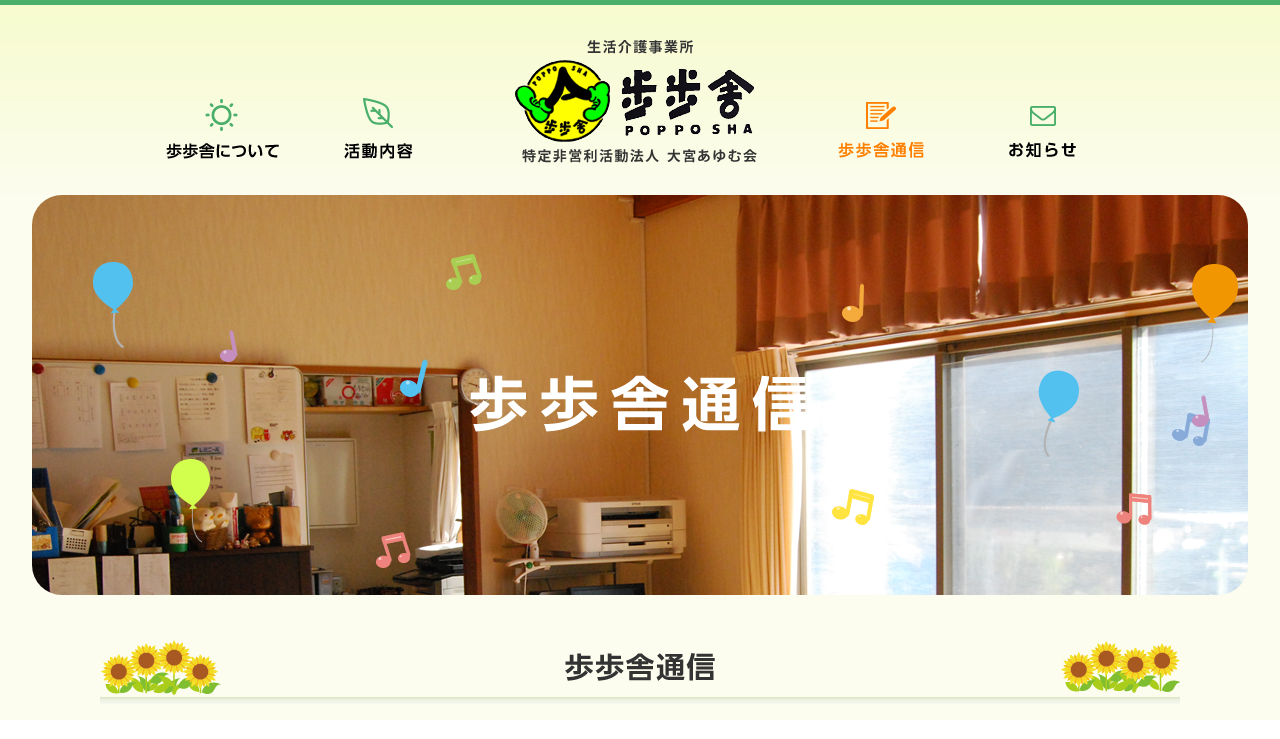

--- FILE ---
content_type: text/html; charset=UTF-8
request_url: https://www.omiya-ayumukai.jp/info/view2/225
body_size: 2718
content:
<!DOCTYPE html>
<html lang="ja">

<head>
	<meta charset="UTF-8">
	<meta http-equiv="X-UA-Compatible" content="IE=edge">
	<title>R5　７号</title>
	<meta name="description" content="生活介護事業所・歩歩舎（ぽっぽしゃ）からのお知らせ一覧。さいたま市、上尾市、蓮田市、伊奈町にお住まいの身体や知的に障害のある方を対象に、生活介護・生活サポートを行っております。">
	<meta name="keywords" content="歩歩舎,大宮あゆむ会,ボランティア募集,障がい者,障がい児,重度,知的障害,身体障がい,生活介護事業所,児童施設">
	<meta name="viewport" content="width=1120">
	<link rel="stylesheet" type="text/css" href="https://www.omiya-ayumukai.jp/css/common.css">
	<link rel="stylesheet" type="text/css" href="https://www.omiya-ayumukai.jp/css/fotorama.css">
	<!--[if lt IE 9]>
<script src="//cdn.jsdelivr.net/html5shiv/3.7.2/html5shiv.min.js"></script>
<script src="//cdnjs.cloudflare.com/ajax/libs/respond.js/1.4.2/respond.min.js"></script>
<![endif]-->
	<link rel="icon" href="https://www.omiya-ayumukai.jp/favicon.ico" type="image/vnd.microsoft.icon">
	<script type="text/javascript" src="https://www.omiya-ayumukai.jp/js/jquery-2.1.4.min.js"></script>
	<script type="text/javascript" src="https://www.omiya-ayumukai.jp/js/pagetop.js"></script>
	<script type="text/javascript" src="https://www.omiya-ayumukai.jp/js/scroll.js"></script>
	<script type="text/JavaScript" src="https://www.omiya-ayumukai.jp/js/tel.js"></script>
	<script type="text/JavaScript" src="https://www.omiya-ayumukai.jp/js/smart-crossfade.js"></script>
	<script type="text/JavaScript" src="https://www.omiya-ayumukai.jp/js/fotorama.js"></script>
	<script type="text/javascript">
		$(function () {
			$('#fotorama').fotorama();
		});
	</script>
<script>
  (function(i,s,o,g,r,a,m){i['GoogleAnalyticsObject']=r;i[r]=i[r]||function(){
  (i[r].q=i[r].q||[]).push(arguments)},i[r].l=1*new Date();a=s.createElement(o),
  m=s.getElementsByTagName(o)[0];a.async=1;a.src=g;m.parentNode.insertBefore(a,m)
  })(window,document,'script','https://www.google-analytics.com/analytics.js','ga');

  ga('create', 'UA-96546543-50', 'auto');
  ga('send', 'pageview');

</script>
<meta name="google-site-verification" content="ppbBrB0XIbWa1lxlVV7IcQ9cmyD-1ONrNO7NT_7Pif0" />
</head>

<body>
	<!--  ヘッダー　START　-->
	<div class="bg_header_sub">
		<header>
			<h1><a href="https://www.omiya-ayumukai.jp/index.html"><img src="https://www.omiya-ayumukai.jp/images/logo_h.png" alt="特定非営利活動法人 大宮あゆむ会　生活介護事業所　歩歩舎オフィシャルホームページ"></a></h1>
			<nav>
				<ul class="gnav clearfix">
					<li>
						<a href="https://www.omiya-ayumukai.jp/poposha.html"><img src="https://www.omiya-ayumukai.jp/images/gnav01_off.png" alt="歩歩舎について"></a>
					</li>
					<li class="mr340">
						<a href="https://www.omiya-ayumukai.jp/action.html"><img src="https://www.omiya-ayumukai.jp/images/gnav02_off.png" alt="活動内容"></a>
					</li>
					<li>
						<a href="https://www.omiya-ayumukai.jp/info.html"><img src="https://www.omiya-ayumukai.jp/images/gnav03_on.png" alt="歩歩舎通信"></a>
					</li>
					<li>
						<a href="https://www.omiya-ayumukai.jp/news.html"><img src="https://www.omiya-ayumukai.jp/images/gnav04_off.png" alt="お知らせ"></a>
					</li>
				</ul>
			</nav>
		</header>
	</div>
	<div class="sub_mainimg bg_info">
		<h2 class="sub"><img src="https://www.omiya-ayumukai.jp/images/h2_info.png" alt="歩歩舎通信"></h2>
	</div>
	<!--  ヘッダー　END　-->

	<section id="info_view01">
		<h3 class="ttl02 mb20"><img src="https://www.omiya-ayumukai.jp/images/h3_info_view01.png" alt="歩歩舎通信"></h3>
		<article class="info_view01 clearfix">
			<p class="info_date">2016年9月29日</p>
			<div class="w940 right">
				<h4 class="info_title">R5　７号</h4>
				<div id="fotorama" data-nav="thumbs" data-width="900" data-height="675">
					<img src="//www.omiya-ayumukai.jp/media/9/7/3/973_600x450.jpg" alt="20240301_114622">
					<img src="//www.omiya-ayumukai.jp/media/9/7/4/974_600x450.jpg" alt="IMG_3895">
					<img src="//www.omiya-ayumukai.jp/media/9/7/5/975_600x450.jpg" alt="P3081906">
				</div>
				<div class="mb40">
					<p class="info_text">3月1日・8日・15日に、希望者の人達で3回にわかれて鉄道博物館に行ってき<br />
ました。限られた時間の中ですが、展示物の車両に乗る体験や、走っている新幹線<br />
をレストランの窓から見学することができました。実際の新幹線を近くで見たこと<br />
で“今度は、新幹線に乗りたい。”と思った利用者さんもいたようです。<br />
</p>
				</div>
				<div class="mb40">
					<p class="info_text">そろそろお花見に行く予定を考える季節になりました。歩歩舎の周辺には、桜のキレイな場所がたくさんあるので、グループ毎になりますがお花見に行く予定を考えようと思います。<br />
　また花見学の予定も考えていきますので、皆様の周辺でおすすめお花スポットがあったらぜひ教えてくださいね！！<br />
<br />
<br />
</p>
				</div>
			</div>
		</article>
	</section>

	<!--  フッター　START　-->
	<div class="bg_footer">
		<footer>
			<div class="w420 left">
				<p class="mb15">
					<a href="https://www.omiya-ayumukai.jp/index.html"><img src="https://www.omiya-ayumukai.jp/images/logo_f.png" alt="生活介護事業所 歩歩舎 特定非営利活動法人 大宮あゆむ会"></a>
				</p>
				<p class="s16">〒331-0813　埼玉県さいたま市北区植竹町2-4-14</p>
			</div>
			<div class="w400 left">
				<p class="mb20"><span data-action="call" data-tel="048-652-1388"><img src="https://www.omiya-ayumukai.jp/images/tel_f.png" alt="tel:048-652-1388"></span></p>
				<p class="s16 mb20">
					営業時間：8:00～17:00
					<br> 定休日：土曜・日曜・祝日
				</p>
				<p>
					<a href="https://www.omiya-ayumukai.jp/contact.html"><img src="https://www.omiya-ayumukai.jp/images/btn_contact_f.png" alt="お問い合わせはこちら"></a>
				</p>
			</div>
			<nav class="left">
				<ul class="fnav">
					<li>
						<a href="https://www.omiya-ayumukai.jp/index.html">HOME</a>
					</li>
					<li>
						<a href="https://www.omiya-ayumukai.jp/poposha.html">歩歩舎について</a>
					</li>
					<li>
						<a href="https://www.omiya-ayumukai.jp/action.html">活動内容</a>
					</li>
					<li>
						<a href="https://www.omiya-ayumukai.jp/info.html">歩歩舎通信</a>
					</li>
					<li>
						<a href="https://www.omiya-ayumukai.jp/news.html">お知らせ</a>
					</li>
					<li>
						<a href="https://www.omiya-ayumukai.jp/contact.html">お問い合わせ</a>
					</li>
				</ul>
			</nav>
		</footer>
	</div>
	<p id="pagetop">
		<a href="#"><img src="https://www.omiya-ayumukai.jp/images/pagetop.png" alt="このページの先頭へ"></a>
	</p>
	<p id="copyright">
		(C) 2017 特定非営利活動法人 大宮あゆむ会
	</p>
	<!--  フッター　END　-->
</body>

</html>

--- FILE ---
content_type: text/css
request_url: https://www.omiya-ayumukai.jp/css/common.css
body_size: 4231
content:
@charset "utf-8";

/* リセット
----------------------------------------------------------------------------------- */

html {
	background: #FFFFFF;
}

body,
div,
dl,
dt,
dd,
ul,
ol,
li,
h1,
h2,
h3,
h4,
h5,
h6,
pre,
code,
form,
fieldset,
legend,
input,
textarea,
p,
blockquote,
th,
td {
	margin: 0;
	padding: 0;
	line-height: 150%;
}

*,
*:after,
*:before {
	-webkit-box-sizing: border-box;
	box-sizing: border-box;
}

table {
	border-collapse: collapse;
	border-spacing: 0;
}

img {
	border: 0;
	vertical-align: middle;
}

address,
caption,
cite,
code,
dfn,
em,
th,
var {
	font-style: normal;
	font-weight: normal;
}

li {
	list-style: none;
}

.clearfix:after {
	content: " ";
	/* 新しい要素を作る */
	display: block;
	/* ブロックレベル要素に */
	clear: both;
	height: 0;
	visibility: hidden;
}

.clearfix {
	min-height: 1px;
}

* html .clearfix {
	height: 1px;
	/*\*/
	/*/
  height: auto;
  overflow: hidden;
  /**/
}


/* クリックした後に生じる画像の点線を消す */

a {
	outline: none;
	color: #333;
}

a:focus {
	outline: none;
}


/* ie11でズレる原因を解消 */

main {
	display: block;
}

p {
	/*スマホブラウザフォントバグ対策*/
	max-height: 999999px;
}


/* 共通ルール
----------------------------------------------------------------------------------- */

body {
	font-family: "メイリオ", Meiryo, "ヒラギノ角ゴ Pro W3", "Hiragino Kaku Gothic Pro", Osaka, "游ゴシック", "Yu Gothic", YuGothic, "ＭＳ Ｐゴシック", "MS PGothic", sans-serif;
	font-size: 14px;
	color: #333;
	-webkit-text-size-adjust: 100%;
	/* スマホで文字サイズが大きくなるのを防ぐ */
	border-top: 5px solid #49AF6A;
	background-color: #FCFDEE;
}

.serif {
	font-family: "ヒラギノ明朝 Pro W3", "Hiragino Mincho Pro", "ＭＳ Ｐ明朝", "MS PMincho", serif;
}

.pos {
	position: relative;
}

.nomargin {
	margin: 0!important;
}

.noborder {
	border: none!important;
}

.tac {
	text-align: center;
}

.tar {
	text-align: right;
}

.tal {
	text-align: left;
}

.moa {
	margin: 0 auto;
}

.mb5 {
	margin-bottom: 5px!important;
}

.mb10 {
	margin-bottom: 10px!important;
}

.mb15 {
	margin-bottom: 15px!important;
}

.mb20 {
	margin-bottom: 20px!important;
}

.mb25 {
	margin-bottom: 25px!important;
}

.mb30 {
	margin-bottom: 30px!important;
}

.mb35 {
	margin-bottom: 35px!important;
}

.mb40 {
	margin-bottom: 40px!important;
}

.mb45 {
	margin-bottom: 45px!important;
}

.mb50 {
	margin-bottom: 50px!important;
}

.mb55 {
	margin-bottom: 55px!important;
}

.mb60 {
	margin-bottom: 60px!important;
}

.mb65 {
	margin-bottom: 65px!important;
}

.mb70 {
	margin-bottom: 70px!important;
}

.mb75 {
	margin-bottom: 75px!important;
}

.mb80 {
	margin-bottom: 80px!important;
}

.mb85 {
	margin-bottom: 85px!important;
}

.mb90 {
	margin-bottom: 90px!important;
}

.mb95 {
	margin-bottom: 95px!important;
}

.mb100 {
	margin-bottom: 100px!important;
}

.pt5 {
	padding-top: 5px;
}

.pt10 {
	padding-top: 10px;
}

.pt15 {
	padding-top: 15px;
}

.pt20 {
	padding-top: 20px;
}

.w1000 {
	width: 1000px;
}

.w980 {
	width: 980px;
}

.w1080 {
	width: 1080px;
}

.w1180 {
	width: 1180px;
}

.w470 {
	width: 470px;
}

.w310 {
	width: 310px;
}

.w230 {
	width: 230px;
}

.mr20 {
	margin-right: 20px;
}

.mr25 {
	margin-right: 25px;
}

.mr40 {
	margin-right: 40px;
}

.left {
	float: left;
}

.right {
	float: right;
}

a {
	text-decoration: none;
}

a.underline {
	text-decoration: underline;
}

a:hover {
	text-decoration: none;
	filter: alpha(opacity=70);
	-moz-opacity: 0.70;
	opacity: 0.70;
}

a img {
	transition-property: all;
	transition: 0.2s linear;
}

.op1 a {
	opacity: 1;
}

.br10 img {
	border-radius: 10px;
}

.br20 img {
	border-radius: 20px;
}

.br30 img {
	border-radius: 30px;
}

img.br10 {
	border-radius: 10px;
}

img.br20 {
	border-radius: 20px;
}

img.br30 {
	border-radius: 30px;
}

.centering {
	margin: 0 auto;
}

.indent-1 {
	padding-left: 1em;
	text-indent: -1em;
}

.s12 {
	font-size: 12px;
	line-height: 1.6
}

.s13 {
	font-size: 13px;
	line-height: 1.6
}

.s14 {
	font-size: 14px;
	line-height: 1.7;
}

.s15 {
	font-size: 15px;
	line-height: 1.8;
}

.s16 {
	font-size: 16px;
	line-height: 1.8;
}

.s17 {
	font-size: 17px;
}

.s18 {
	font-size: 18px;
}

.lh2 {
	line-height: 2;
}


/* ヘッダー
----------------------------------------------------------------------------------- */

.bg_header {
	width: 100%;
	height: 180px;
	background: linear-gradient(#F7FBCE, #FCFDEE);
}

header {
	width: 1080px;
	margin: 0 auto;
	padding: 30px 0;
	position: relative;
}

h1 {
	position: absolute;
	left: 415px;
	top: 35px;
}

ul.gnav {
	width: 1000px;
	margin: 0 auto;
	padding-top: 50px;
}

ul.gnav li {
	float: left;
}

ul.gnav li a:hover {
	opacity: 1;
}

.mr340 {
	margin-right: 340px;
}


/* メインイメージ */

@media screen and (max-width:1300px) {
	p.mainimg {
		width: 100%;
		margin: 0 auto;
	}
	p.mainimg img {
		width: 100%;
		height: auto;
		min-width: 1100px;
	}
}

@media screen and (min-width:1301px) {
	p.mainimg {
		width: 1280px;
		margin: 0 auto;
	}
	p.mainimg img {
		width: 100%;
		height: auto;
		min-width: 1080px;
	}
}


/* index.html　トップページ
----------------------------------------------------------------------------------- */

#top_intro {
	width: 1080px;
	margin: 0 auto;
}

.ttl_top01 {
	width: 1080px;
	background: url(../images/bg_ttl01.png) 0 bottom no-repeat;
	text-align: center;
	height: 90px;
	padding-bottom: 30px;
}

.ttl01 {
	width: 1080px;
	background: url(../images/bg_ttl01.png) 0 bottom no-repeat;
	text-align: center;
	height: 80px;
	line-height: 80px;
}

.ttl02 {
	width: 1080px;
	background: url(../images/bg_ttl02.png) 0 bottom no-repeat;
	text-align: center;
	height: 80px;
	line-height: 80px;
}

.ttl03 {
	width: 1080px;
	background: url(../images/bg_ttl03.png) 0 bottom no-repeat;
	text-align: center;
	height: 80px;
	line-height: 80px;
}

.ttl04 {
	width: 1080px;
	background: url(../images/bg_ttl04.png) 0 bottom no-repeat;
	text-align: center;
	height: 80px;
	line-height: 80px;
}

.pt10 {
	padding-top: 10px;
}

.pt20 {
	padding-top: 20px;
}

.pt30 {
	padding-top: 30px;
}

.w680 {
	width: 680px;
}

p.s16_l22 {
	font-size: 16px;
	line-height: 2.2;
}

#top01 {
	width: 1080px;
	margin: 0 auto;
}

.bdr_green {
	background: url(../images/bdr_green_3px.png) 0 bottom repeat-x;
	padding-bottom: 10px;
}

.w520 {
	width: 520px;
}

article.top01 {
	width: 520px;
	padding-bottom: 10px;
	border-bottom: 1px dotted #333;
	margin-bottom: 10px;
	display: table;
}

p.pic_top01 {
	display: table-cell;
	width: 170px;
}

p.pic_top01 img {
	max-width: 160px;
	max-height: 120px;
	border-radius: 10px;
}

article.top01 dl {
	display: table-cell;
	vertical-align: top;
}

article.top01 dl dt {
	font-size: 14px;
	color: #47AD6A;
	text-align: left;
	font-weight: bold;
}

article.top01 dl dd {
	font-size: 15px;
	line-height: 1.8;
	text-align: left;
}

p.btn_top01 {
	width: 70px;
	display: table-cell;
	vertical-align: top;
}

#top02 {
	width: 1080px;
	margin: 0 auto;
}

.w1020 {
	width: 1020px;
}

h3.top02 {
	width: 460px;
	height: 51px;
	background: url(../images/bg_h3_top02.png) 0 0 no-repeat;
	text-align: center;
	line-height: 51px;
}

.w460 {
	width: 460px;
}

/* 20220920 */
.m-auto {
	margin: auto;
}

/* フッター
----------------------------------------------------------------------------------- */

.bg_footer {
	width: 100%;
	height: 280px;
	background: linear-gradient(#FCFDEE, #F7FBCE);
	padding: 60px 0 30px;
}

footer {
	width: 1080px;
	margin: 0 auto;
}

.w420 {
	width: 420px;
}

.w400 {
	width: 400px;
}

ul.fnav li a {
	display: block;
	background: url(../images/icon_fnav.png) 0 5px no-repeat;
	padding-left: 23px;
	margin-bottom: 10px;
	font-size: 16px;
}

p#copyright {
	width: 100%;
	height: 40px;
	font-size: 13px;
	color: #fff;
	line-height: 40px;
	text-align: center;
	background-color: #49AF6A;
}

p#pagetop {
	position: fixed;
	bottom: 65px;
	right: 40px;
}

p#pagetop img {
	width: 50px;
	height: auto;
}


/* poposha.html　歩歩舎について
----------------------------------------------------------------------------------- */

.bg_header_sub {
	width: 100%;
	height: 190px;
	background: linear-gradient(#F7FBCE, #FCFDEE);
}

@media screen and (max-width:1300px) {
	.sub_mainimg {
		width: 95%;
		height: 400px;
		margin: 0 auto 30px;
		border-radius: 30px;
		min-width: 1100px;
	}
}

@media screen and (min-width:1301px) {
	.sub_mainimg {
		width: 1280px;
		height: 400px;
		margin: 0 auto 30px;
		border-radius: 30px;
	}
}

.bg_poposha {
	background: url(../images/bg_poposha.png) center top no-repeat;
}

h2.sub {
	text-align: center;
	padding-top: 180px;
}

#poposha01 {
	width: 1080px;
	margin: 0 auto;
}

.w1040 {
	width: 1040px;
}

.w600 {
	width: 600px;
}

#poposha02 {
	width: 1080px;
	margin: 0 auto;
}

#poposha03 {
	width: 1080px;
	margin: 0 auto;
}

#poposha04 {
	width: 1080px;
	margin: 0 auto;
}

#poposha05 {
	width: 1080px;
	margin: 0 auto;
}

#poposha01 ul li {
	font-size: 16px;
	list-style-type: decimal;
	margin-bottom: 10px;
	margin-left: 20px;
}

#poposha02 table {
	width: 520px;
	font-size: 16px;
	line-height: 1.7;
}

#poposha02 table tr {
	border-bottom: 1px solid #aaa;
}

#poposha02 table th {
	width: 120px;
	vertical-align: top;
	text-align: left;
	font-weight: bold;
	padding: 10px 0;
	line-height: 2;
}

#poposha02 table td {
	padding: 10px 0 10px 10px;
	line-height: 2;
}

.access_map {
	width: 1080px;
	height: 400px;
}

.access_map iframe {
	border-radius: 30px;
}

.map_sisetu {
	width: 1080px;
	height: 600px;
	position: relative;
	text-align: center;
	padding-top: 30px;
}

#poposha03 ul li:nth-child(1) {
	position: absolute;
	top: 0;
	left: 330px;
}

#poposha03 ul li:nth-child(2) {
	position: absolute;
	bottom: 40px;
	left: 170px;
}

#poposha03 ul li:nth-child(3) {
	position: absolute;
	top: 0;
	left: 580px;
}

#poposha03 ul li:nth-child(4) {
	position: absolute;
	top: 0;
	left: 850px;
}

#poposha04 table {
	width: 1080px;
	background-color: #fff;
	font-size: 16px;
	line-height: 1.7;
}

#poposha04 table th {
	width: 230px;
	padding: 10px 0;
	border: 1px solid #aaa;
}

#poposha04 table td {
	padding: 10px 0 10px 20px;
	border: 1px solid #aaa;
}

p.btn_poposha05 a {
	display: block;
	width: 360px;
	height: 40px;
	border: 1px solid #aaa;
	background: url(../images/icon_pdf.png) 10px 8px no-repeat;
	background-color: #fff;
	color: #0085B2;
	margin: 0 auto;
	font-size: 15px;
	line-height: 40px;
	text-align: center;
}

.bg_poposha05 {
	width: 520px;
	height: 200px;
	background-color: #fff;
	border: 2px solid #49AF6A;
	padding: 30px 20px 0 20px;
}


/* action.html　活動内容
----------------------------------------------------------------------------------- */

.bg_action {
	background: url(../images/bg_action.png) center top no-repeat;
}

#action01 {
	width: 1080px;
	margin: 0 auto;
}

.w700 {
	width: 700px;
}

.w650 {
	width: 650px;
}

#action02 {
	width: 1080px;
	margin: 0 auto;
}

#action02 ul.bxslider li {
	width: 600px;
	height: 400px;
	text-align: center;
	line-height: 400px;
}

#action02 ul.bxslider li img {
	max-width: 600px;
	max-height: 400px;
	border-radius: 30px;
}

ul.gyouji li {
	width: 255px;
	float: left;
	margin-right: 20px;
	color: #555;
	font-size: 17px;
	text-align: center;
	padding-top: 5px;
	padding-bottom: 5px;
	border-bottom: 1px solid #ccc;
	margin-bottom: 15px;
	font-weight: bold;
	background-color: #fff;
}

ul.gyouji li:nth-child(4n) {
	margin-right: 0;
}

#action03 {
	width: 1080px;
	margin: 0 auto;
}

.w850 {
	width: 850px;
}

ul.nikka {
	padding-top: 30px;
}

ul.nikka li {
	width: 380px;
	font-size: 18px;
	background: url(../images/bdr_nikka.png) 0 bottom repeat-x;
	padding-bottom: 10px;
	padding-left: 10px;
	margin-bottom: 20px;
	font-weight: bold;
}

#action04 {
	width: 1080px;
	margin: 0 auto;
}

.bg_white {
	width: 1040px;
	margin: 0 auto;
	padding: 25px 40px;
	background-color: #fff;
	border: 1px solid #eee;
	border-radius: 20px;
}

.bg_white dl dt {
	width: 130px;
	font-size: 16px;
	font-weight: bold;
	display: inline-block;
	vertical-align: top;
	line-height: 2.2;
}

.bg_white dl dd {
	font-size: 16px;
	line-height: 2.2;
	display: inline-block;
}

span.red {
	color: #FF2626;
}

#action05 {
	width: 1080px;
	margin: 0 auto;
}

#action06 {
	width: 1080px;
	margin: 0 auto;
}

#action07 {
	width: 1080px;
	margin: 0 auto;
}

.pl60 {
	padding-left: 60px;
}

a.link_blue {
	color: #ff742f;
	text-decoration: underline;
	letter-spacing: 0.1em;
}


/* news.html　お知らせ
----------------------------------------------------------------------------------- */

.bg_news {
	background: url(../images/bg_news.png) center top no-repeat;
}

#info01 {
	width: 1080px;
	margin: 0 auto;
}

article.info01 {
	width: 1080px;
	margin-bottom: 30px;
}

p.info_date {
	font-size: 15px;
	float: left;
	width: 140px;
	font-weight: bold;
	padding-top: 2px;
}

.w940 {
	width: 940px;
}

.info_title {
	width: 940px;
	font-size: 18px;
	color: #48AE6A;
	border-bottom: 2px dotted #48AE6A;
	padding-bottom: 5px;
	font-weight: bold;
	margin-bottom: 15px;
}

.dtbl {
	display: table;
}

p.pic_info {
	display: table-cell;
	width: 250px;
}

p.pic_info img {
	max-width: 240x;
	max-height: 180px;
	border-radius: 10px;
}

.info_cont {
	display: table-cell;
	font-size: 16px;
	line-height: 1.8;
	vertical-align: top;
}

p.file_info a {
	display: block;
	padding: 0 20px 0 50px;
	height: 40px;
	float: left;
	border: 1px solid #aaa;
	background: url(../images/icon_pdf.png) 10px 8px no-repeat;
	background-color: #fff;
	color: #0085B2;
	margin: 0 auto;
	font-size: 15px;
	line-height: 40px;
	text-align: center;
}


/* ページャー */

.paging {
	margin: 0 0 10px;
	padding: 10px 10px 5px;
	text-align: center;
}

.paging span {
	display: inline;
	margin: 0 2px;
	padding: 0;
}

.paging span a {
	display: inline-block;
	margin-bottom: 5px;
	padding: 5px 13px;
	background: #e8e8e8;
	text-decoration: none;
	vertical-align: middle;
	border-radius: 5px;
}

.paging span a:hover {
	color: #000;
	background: #ffe378;
	border-color: #00f;
	opacity: 1;
}

.paging span.current {
	display: inline-block;
	margin-bottom: 5px;
	padding: 5px 13px;
	background: #ffe378;
	text-decoration: none;
	vertical-align: middle;
	border-radius: 5px;
}


/* info.html　歩歩舎通信
----------------------------------------------------------------------------------- */

.bg_info {
	background: url(../images/bg_info.png) center top no-repeat;
}

.info_view_cont {
	font-size: 16px;
	line-height: 1.8;
	margin-bottom: 20px;
}


/* news_view.html　お知らせ詳細　　/   info_view.html　歩歩舎通信詳細
----------------------------------------------------------------------------------- */

#info_view01 {
	width: 1080px;
	margin: 0 auto;
}

h5.info_sub {
	width: 940px;
	font-size: 16px;
	font-weight: bold;
	padding-left: 35px;
	background: url(../images/icon_logo.png) 0 0 no-repeat;
	border-bottom: 2px solid #aaa;
	padding-bottom: 5px;
	margin-bottom: 10px;
}

p.info_text {
	font-size: 15px;
	line-height: 1.8;
}

#fotorama {
	margin-bottom: 40px;
}


/* contact.html　お問い合わせ
----------------------------------------------------------------------------------- */

.bg_contact {
	background: url(../images/bg_contact.png) center top no-repeat;
}

#contact01 {
	width: 1080px;
	margin: 0 auto;
}

h3.contact {
	width: 1080px;
	text-align: center;
	background: url(../images/bdr_3px_black.png) 0 bottom repeat-x;
	padding-bottom: 20px;
}

.w700 {
	width: 700px;
}

.w350 {
	width: 350px;
}

.bdr_contact {
	border-right: 1px solid #ccc;
}

.pl50 {
	padding-left: 50px;
}


/* お問い合わせフォーム */

#contact02 {
	width: 1080px;
	margin: 0 auto;
}

#contact01 .inner {
	width: 940px;
	margin: 0 auto;
}

.bg_form {
	width: 1000px;
	background-color: #fff;
	border-radius: 40px;
	padding: 40px 0;
	margin: 0 auto;
}

p.contact_form {
	width: 940px;
	margin: 0 auto 10px;
	font-size: 14px;
	line-height: 1.8;
}

p.contact_form span {
	color: #FF2626;
}

form table.table_form {
	width: 940px;
	margin: 0 auto 30px;
	border-collapse: collapse;
}

form table.table_form th {
	width: 25%;
	padding: 10px;
	border-bottom: 1px solid #aaa;
	font-size: 15px;
	font-weight: bold;
	background-color: #f5f5f5;
	text-align: left;
	padding-left: 15px;
}

form table.table_form th:first-child {
	border-top: 1px solid #aaa;
}

form table.table_form td:last-child {
	border-top: 1px solid #aaa;
}

form table.table_form td {
	padding: 10px;
	border-bottom: 1px solid #aaa;
}

form table.table_form td.icon_contact {
	border-top: 1px solid #aaa;
}

form table.table_form td.icon_contact {
	background-color: #f5f5f5;
}

input,
textarea {
	padding: 5px 10px;
	border: 1px solid #ccc;
}

input.nobdr {
	border: none;
}

input.ml20 {
	margin-left: 20px;
}

form table.table_form td input {
	background-color: #f7f7f7;
}

form table.table_form td.required input,
form table.table_form td.required textarea {
	background-color: #ffe9e9;
}

form table.table_form td input.size130 {
	width: 130px;
}

form table.table_form td input.size400 {
	width: 400px;
}

form table.table_form td input.size500 {
	width: 500px;
}

form table.table_form td input.size600 {
	width: 600px;
}

form table.table_form td textarea.size_box {
	width: 600px;
	height: 200px;
}

form input.submit {
	width: 360px;
	height: 42px;
	text-align: center;
	background-color: #238C00;
	border-radius: 30px;
	color: #ffffff;
	outline: none;
	border: none;
	cursor: pointer;
	font-weight: bolder;
	font-size: 16px;
	line-height: 42px;
	padding: 0!important;
}

form input.submit:hover {
	background-color: #30BF00;
}

::-webkit-input-placeholder {
	color: #aaa;
}

::-moz-placeholder {
	color: #aaa;
	opacity: 1;
}

:-ms-input-placeholder {
	color: #aaa;
}


/* 個人情報の取扱いについて */

dl#personal {
	width: 920px;
	border: 1px dashed #aaa;
	padding: 15px 20px;
	margin: 0 auto 20px;
	background-color: #f3fff9;
}

dl#personal dt {
	color: #333;
	font-weight: bold;
	margin: 0 0 5px 0;
}

dl#personal dd {
	line-height: 1.8;
}

--- FILE ---
content_type: text/plain
request_url: https://www.google-analytics.com/j/collect?v=1&_v=j102&a=1633901931&t=pageview&_s=1&dl=https%3A%2F%2Fwww.omiya-ayumukai.jp%2Finfo%2Fview2%2F225&ul=en-us%40posix&dt=R5%E3%80%80%EF%BC%97%E5%8F%B7&sr=1280x720&vp=1280x720&_u=IEBAAEABAAAAACAAI~&jid=2075554124&gjid=564374903&cid=1639101116.1769114614&tid=UA-96546543-50&_gid=920340213.1769114614&_r=1&_slc=1&z=728414982
body_size: -451
content:
2,cG-YCN7JHG8LW